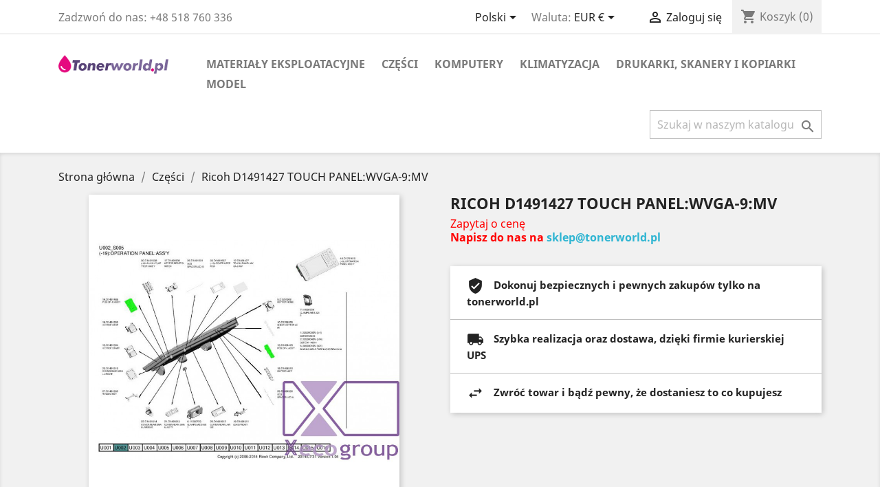

--- FILE ---
content_type: text/html; charset=utf-8
request_url: https://tonerworld.pl/pl/czesci/260-ricoh-d1491427-touch-panel-wvga-9-mv-D1491427.html
body_size: 11845
content:
<!doctype html>
<html lang="pl">

  <head>
    
      
  <meta charset="utf-8">


  <meta http-equiv="x-ua-compatible" content="ie=edge">



  <link rel="canonical" href="https://tonerworld.pl/pl/czesci/260-ricoh-d1491427-touch-panel-wvga-9-mv-D1491427.html">

  <title>Ricoh D1491427 TOUCH PANEL:WVGA-9:MV</title>
  <meta name="description" content="">
  <meta name="keywords" content="">
      
                  <link rel="alternate" href="https://tonerworld.pl/en/parts/260-ricoh-d1491427-touch-panel-wvga-9-mv-D1491427.html" hreflang="en-us">
                  <link rel="alternate" href="https://tonerworld.pl/pl/czesci/260-ricoh-d1491427-touch-panel-wvga-9-mv-D1491427.html" hreflang="pl">
        

<script src="https://tonerworld.pl/themes/classic/assets/js/jquery-3.5.1.slim.min.js"></script>
<script src="https://tonerworld.pl/themes/classic/assets/js/tinysoap-browser-min.js"></script>

  <meta name="viewport" content="width=device-width, initial-scale=1">



  <link rel="icon" type="image/vnd.microsoft.icon" href="/img/favicon.ico?1547020412">
  <link rel="shortcut icon" type="image/x-icon" href="/img/favicon.ico?1547020412">



    <link rel="stylesheet" href="https://tonerworld.pl/themes/classic/assets/css/theme.css" type="text/css" media="all">
  <link rel="stylesheet" href="https://tonerworld.pl/modules/notarobot/views/css/front.css" type="text/css" media="all">
  <link rel="stylesheet" href="https://tonerworld.pl/modules/dotpay/views/css/front.css" type="text/css" media="all">
  <link rel="stylesheet" href="https://tonerworld.pl/js/jquery/ui/themes/base/minified/jquery-ui.min.css" type="text/css" media="all">
  <link rel="stylesheet" href="https://tonerworld.pl/js/jquery/ui/themes/base/minified/jquery.ui.theme.min.css" type="text/css" media="all">
  <link rel="stylesheet" href="https://tonerworld.pl/modules/ps_imageslider/css/homeslider.css" type="text/css" media="all">
  <link rel="stylesheet" href="https://tonerworld.pl/themes/classic/assets/css/custom.css" type="text/css" media="all">




  

  <script type="text/javascript">
        var prestashop = {"cart":{"products":[],"totals":{"total":{"type":"total","label":"Razem","amount":0,"value":"0,00\u00a0\u20ac"},"total_including_tax":{"type":"total","label":"Suma (brutto)","amount":0,"value":"0,00\u00a0\u20ac"},"total_excluding_tax":{"type":"total","label":"Suma (netto)","amount":0,"value":"0,00\u00a0\u20ac"}},"subtotals":{"products":{"type":"products","label":"Produkty","amount":0,"value":"0,00\u00a0\u20ac"},"discounts":null,"shipping":{"type":"shipping","label":"Wysy\u0142ka","amount":0,"value":"Za darmo!"},"tax":{"type":"tax","label":"Podatki","amount":0,"value":"0,00\u00a0\u20ac"}},"products_count":0,"summary_string":"0 sztuk","vouchers":{"allowed":0,"added":[]},"discounts":[],"minimalPurchase":0,"minimalPurchaseRequired":""},"currency":{"name":"euro","iso_code":"EUR","iso_code_num":"978","sign":"\u20ac"},"customer":{"lastname":null,"firstname":null,"email":null,"birthday":null,"newsletter":null,"newsletter_date_add":null,"optin":null,"website":null,"company":null,"siret":null,"ape":null,"is_logged":false,"gender":{"type":null,"name":null},"addresses":[]},"language":{"name":"Polski (Polish)","iso_code":"pl","locale":"pl-PL","language_code":"pl","is_rtl":"0","date_format_lite":"Y-m-d","date_format_full":"Y-m-d H:i:s","id":2},"page":{"title":"","canonical":null,"meta":{"title":"Ricoh D1491427 TOUCH PANEL:WVGA-9:MV","description":"","keywords":"","robots":"index"},"page_name":"product","body_classes":{"lang-pl":true,"lang-rtl":false,"country-US":true,"currency-EUR":true,"layout-full-width":true,"page-product":true,"tax-display-disabled":true,"product-id-260":true,"product-Ricoh D1491427 TOUCH PANEL:WVGA-9:MV":true,"product-id-category-12":true,"product-id-manufacturer-0":true,"product-id-supplier-0":true,"product-available-for-order":true},"admin_notifications":[]},"shop":{"name":"tonerworld.pl","logo":"\/img\/tonerworldpl-logo-1547020412.jpg","stores_icon":"\/img\/logo_stores.png","favicon":"\/img\/favicon.ico"},"urls":{"base_url":"https:\/\/tonerworld.pl\/","current_url":"https:\/\/tonerworld.pl\/pl\/czesci\/260-ricoh-d1491427-touch-panel-wvga-9-mv-D1491427.html","shop_domain_url":"https:\/\/tonerworld.pl","img_ps_url":"https:\/\/tonerworld.pl\/img\/","img_cat_url":"https:\/\/tonerworld.pl\/img\/c\/","img_lang_url":"https:\/\/tonerworld.pl\/img\/l\/","img_prod_url":"https:\/\/tonerworld.pl\/img\/p\/","img_manu_url":"https:\/\/tonerworld.pl\/img\/m\/","img_sup_url":"https:\/\/tonerworld.pl\/img\/su\/","img_ship_url":"https:\/\/tonerworld.pl\/img\/s\/","img_store_url":"https:\/\/tonerworld.pl\/img\/st\/","img_col_url":"https:\/\/tonerworld.pl\/img\/co\/","img_url":"https:\/\/tonerworld.pl\/themes\/classic\/assets\/img\/","css_url":"https:\/\/tonerworld.pl\/themes\/classic\/assets\/css\/","js_url":"https:\/\/tonerworld.pl\/themes\/classic\/assets\/js\/","pic_url":"https:\/\/tonerworld.pl\/upload\/","pages":{"address":"https:\/\/tonerworld.pl\/pl\/adres","addresses":"https:\/\/tonerworld.pl\/pl\/adresy","authentication":"https:\/\/tonerworld.pl\/pl\/logowanie","cart":"https:\/\/tonerworld.pl\/pl\/koszyk","category":"https:\/\/tonerworld.pl\/pl\/index.php?controller=category","cms":"https:\/\/tonerworld.pl\/pl\/index.php?controller=cms","contact":"https:\/\/tonerworld.pl\/pl\/kontakt","discount":"https:\/\/tonerworld.pl\/pl\/rabaty","guest_tracking":"https:\/\/tonerworld.pl\/pl\/sledzenie-zamowien-gosci","history":"https:\/\/tonerworld.pl\/pl\/historia-zamowien","identity":"https:\/\/tonerworld.pl\/pl\/dane-osobiste","index":"https:\/\/tonerworld.pl\/pl\/","my_account":"https:\/\/tonerworld.pl\/pl\/moje-konto","order_confirmation":"https:\/\/tonerworld.pl\/pl\/potwierdzenie-zamowienia","order_detail":"https:\/\/tonerworld.pl\/pl\/index.php?controller=order-detail","order_follow":"https:\/\/tonerworld.pl\/pl\/sledzenie-zamowienia","order":"https:\/\/tonerworld.pl\/pl\/zam\u00f3wienie","order_return":"https:\/\/tonerworld.pl\/pl\/index.php?controller=order-return","order_slip":"https:\/\/tonerworld.pl\/pl\/potwierdzenie-zwrotu","pagenotfound":"https:\/\/tonerworld.pl\/pl\/nie-znaleziono-strony","password":"https:\/\/tonerworld.pl\/pl\/odzyskiwanie-hasla","pdf_invoice":"https:\/\/tonerworld.pl\/pl\/index.php?controller=pdf-invoice","pdf_order_return":"https:\/\/tonerworld.pl\/pl\/index.php?controller=pdf-order-return","pdf_order_slip":"https:\/\/tonerworld.pl\/pl\/index.php?controller=pdf-order-slip","prices_drop":"https:\/\/tonerworld.pl\/pl\/promocje","product":"https:\/\/tonerworld.pl\/pl\/index.php?controller=product","search":"https:\/\/tonerworld.pl\/pl\/szukaj","sitemap":"https:\/\/tonerworld.pl\/pl\/Mapa strony","stores":"https:\/\/tonerworld.pl\/pl\/nasze-sklepy","supplier":"https:\/\/tonerworld.pl\/pl\/dostawcy","register":"https:\/\/tonerworld.pl\/pl\/logowanie?create_account=1","order_login":"https:\/\/tonerworld.pl\/pl\/zam\u00f3wienie?login=1"},"alternative_langs":{"en-us":"https:\/\/tonerworld.pl\/en\/parts\/260-ricoh-d1491427-touch-panel-wvga-9-mv-D1491427.html","pl":"https:\/\/tonerworld.pl\/pl\/czesci\/260-ricoh-d1491427-touch-panel-wvga-9-mv-D1491427.html"},"theme_assets":"\/themes\/classic\/assets\/","actions":{"logout":"https:\/\/tonerworld.pl\/pl\/?mylogout="},"no_picture_image":{"bySize":{"small_default":{"url":"https:\/\/tonerworld.pl\/img\/p\/pl-default-small_default.jpg","width":98,"height":98},"cart_default":{"url":"https:\/\/tonerworld.pl\/img\/p\/pl-default-cart_default.jpg","width":125,"height":125},"home_default":{"url":"https:\/\/tonerworld.pl\/img\/p\/pl-default-home_default.jpg","width":250,"height":250},"medium_default":{"url":"https:\/\/tonerworld.pl\/img\/p\/pl-default-medium_default.jpg","width":452,"height":452},"large_default":{"url":"https:\/\/tonerworld.pl\/img\/p\/pl-default-large_default.jpg","width":600,"height":600}},"small":{"url":"https:\/\/tonerworld.pl\/img\/p\/pl-default-small_default.jpg","width":98,"height":98},"medium":{"url":"https:\/\/tonerworld.pl\/img\/p\/pl-default-home_default.jpg","width":250,"height":250},"large":{"url":"https:\/\/tonerworld.pl\/img\/p\/pl-default-large_default.jpg","width":600,"height":600},"legend":""}},"configuration":{"display_taxes_label":false,"is_catalog":false,"show_prices":true,"opt_in":{"partner":true},"quantity_discount":{"type":"discount","label":"Rabat"},"voucher_enabled":0,"return_enabled":0},"field_required":[],"breadcrumb":{"links":[{"title":"Strona g\u0142\u00f3wna","url":"https:\/\/tonerworld.pl\/pl\/"},{"title":"Cz\u0119\u015bci","url":"https:\/\/tonerworld.pl\/pl\/12-czesci"},{"title":"Ricoh D1491427 TOUCH PANEL:WVGA-9:MV","url":"https:\/\/tonerworld.pl\/pl\/czesci\/260-ricoh-d1491427-touch-panel-wvga-9-mv-D1491427.html"}],"count":3},"link":{"protocol_link":"https:\/\/","protocol_content":"https:\/\/"},"time":1767318981,"static_token":"520ecfaa6121cfa28a2c8015ca8e66e1","token":"3b9b9cba4e2b02713ac12f6d63eed04f"};
      </script>



  
			<script type="text/javascript">
				(window.gaDevIds=window.gaDevIds||[]).push('d6YPbH');
				(function(i,s,o,g,r,a,m){i['GoogleAnalyticsObject']=r;i[r]=i[r]||function(){
				(i[r].q=i[r].q||[]).push(arguments)},i[r].l=1*new Date();a=s.createElement(o),
				m=s.getElementsByTagName(o)[0];a.async=1;a.src=g;m.parentNode.insertBefore(a,m)
				})(window,document,'script','//www.google-analytics.com/analytics.js','ga');
				ga('create', 'UA-132054436-1', 'auto');
				ga('require', 'ec');</script><style type="text/css">
        </style>

<script src='https://www.google.com/recaptcha/api.js?onload=nar_onLoad&render=explicit' async defer></script>
<script type="text/javascript">
    var nar_selector = "#contact [name=submitMessage]";
    var $nar_elem = null;

    function nar_findReElement() {
        if (nar_selector && !$nar_elem) {
            var $nar_elem = $(nar_selector);

            if (!$nar_elem.length) {
                return null;
            }
        }

        return $nar_elem;
    }
</script>

<script type="text/javascript">
    var nar_recaptcha = '<div id="nar-gre" class="g-recaptcha" data-sitekey="6LdzyUkUAAAAAPq8SMkGPWWLgo7GGq9S0APp6bU-" data-theme="light" data-size="normal"></div>';

    
        var nar_onLoad = function () {
            var $nar_elem = nar_findReElement();

            if ($nar_elem !== null) {
                $(nar_recaptcha).insertBefore($nar_elem);
                grecaptcha.render('nar-gre');
            }
        };
    
</script>



    
  <meta property="og:type" content="product">
  <meta property="og:url" content="https://tonerworld.pl/pl/czesci/260-ricoh-d1491427-touch-panel-wvga-9-mv-D1491427.html">
  <meta property="og:title" content="Ricoh D1491427 TOUCH PANEL:WVGA-9:MV">
  <meta property="og:site_name" content="tonerworld.pl">
  <meta property="og:description" content="">
  <meta property="og:image" content="https://tonerworld.pl/260-large_default/ricoh-d1491427-touch-panel-wvga-9-mv.jpg">
  <meta property="product:pretax_price:amount" content="0">
  <meta property="product:pretax_price:currency" content="EUR">
  <meta property="product:price:amount" content="0">
  <meta property="product:price:currency" content="EUR">
  
  </head>

  <body id="product" class="lang-pl country-us currency-eur layout-full-width page-product tax-display-disabled product-id-260 product-ricoh-d1491427-touch-panel-wvga-9-mv product-id-category-12 product-id-manufacturer-0 product-id-supplier-0 product-available-for-order">

    
      
    

    <main>
      
              

      <header id="header">
        
          
  <div class="header-banner">
    
  </div>



  <nav class="header-nav">
    <div class="container">
      <div class="row">
        <div class="hidden-sm-down">
          <div class="col-md-5 col-xs-12">
            <div id="_desktop_contact_link">
  <div id="contact-link">
                Zadzwoń do nas: <span>+48 518 760 336</span>
      </div>
</div>

          </div>
          <div class="col-md-7 right-nav">
              <div id="_desktop_language_selector">
  <div class="language-selector-wrapper">
    <span id="language-selector-label" class="hidden-md-up">Język:</span>
    <div class="language-selector dropdown js-dropdown">
      <button data-toggle="dropdown" class="hidden-sm-down btn-unstyle" aria-haspopup="true" aria-expanded="false" aria-label="Lista rozwijana języków">
        <span class="expand-more">Polski</span>
        <i class="material-icons expand-more">&#xE5C5;</i>
      </button>
      <ul class="dropdown-menu hidden-sm-down" aria-labelledby="language-selector-label">
                  <li >
            <a href="https://tonerworld.pl/en/parts/260-ricoh-d1491427-touch-panel-wvga-9-mv-D1491427.html" class="dropdown-item">English</a>
          </li>
                  <li  class="current" >
            <a href="https://tonerworld.pl/pl/czesci/260-ricoh-d1491427-touch-panel-wvga-9-mv-D1491427.html" class="dropdown-item">Polski</a>
          </li>
              </ul>
      <select class="link hidden-md-up" aria-labelledby="language-selector-label">
                  <option value="https://tonerworld.pl/en/parts/260-ricoh-d1491427-touch-panel-wvga-9-mv-D1491427.html">English</option>
                  <option value="https://tonerworld.pl/pl/czesci/260-ricoh-d1491427-touch-panel-wvga-9-mv-D1491427.html" selected="selected">Polski</option>
              </select>
    </div>
  </div>
</div>
<div id="_desktop_currency_selector">
  <div class="currency-selector dropdown js-dropdown">
    <span id="currency-selector-label">Waluta:</span>
    <button data-target="#" data-toggle="dropdown" class="hidden-sm-down btn-unstyle" aria-haspopup="true" aria-expanded="false" aria-label="Lista rozwijana walut">
      <span class="expand-more _gray-darker">EUR €</span>
      <i class="material-icons expand-more">&#xE5C5;</i>
    </button>
    <ul class="dropdown-menu hidden-sm-down" aria-labelledby="currency-selector-label">
              <li  class="current" >
          <a title="euro" rel="nofollow" href="https://tonerworld.pl/pl/czesci/260-ricoh-d1491427-touch-panel-wvga-9-mv-D1491427.html?SubmitCurrency=1&amp;id_currency=2" class="dropdown-item">EUR €</a>
        </li>
              <li >
          <a title="złoty polski" rel="nofollow" href="https://tonerworld.pl/pl/czesci/260-ricoh-d1491427-touch-panel-wvga-9-mv-D1491427.html?SubmitCurrency=1&amp;id_currency=1" class="dropdown-item">PLN zł</a>
        </li>
          </ul>
    <select class="link hidden-md-up" aria-labelledby="currency-selector-label">
              <option value="https://tonerworld.pl/pl/czesci/260-ricoh-d1491427-touch-panel-wvga-9-mv-D1491427.html?SubmitCurrency=1&amp;id_currency=2" selected="selected">EUR €</option>
              <option value="https://tonerworld.pl/pl/czesci/260-ricoh-d1491427-touch-panel-wvga-9-mv-D1491427.html?SubmitCurrency=1&amp;id_currency=1">PLN zł</option>
          </select>
  </div>
</div>
<div id="_desktop_user_info">
  <div class="user-info">
          <a
        href="https://tonerworld.pl/pl/moje-konto"
        title="Zaloguj się do swojego konta klienta"
        rel="nofollow"
      >
        <i class="material-icons">&#xE7FF;</i>
        <span class="hidden-sm-down">Zaloguj się</span>
      </a>
      </div>
</div>
<div id="_desktop_cart">
  <div class="blockcart cart-preview inactive" data-refresh-url="//tonerworld.pl/pl/module/ps_shoppingcart/ajax">
    <div class="header">
              <i class="material-icons shopping-cart">shopping_cart</i>
        <span class="hidden-sm-down">Koszyk</span>
        <span class="cart-products-count">(0)</span>
          </div>
  </div>
</div>

          </div>
        </div>
        <div class="hidden-md-up text-sm-center mobile">
          <div class="float-xs-left" id="menu-icon">
            <i class="material-icons d-inline">&#xE5D2;</i>
          </div>
          <div class="float-xs-right" id="_mobile_cart"></div>
          <div class="float-xs-right" id="_mobile_user_info"></div>
          <div class="top-logo" id="_mobile_logo"></div>
          <div class="clearfix"></div>
        </div>
      </div>
    </div>
  </nav>



  <div class="header-top">
    <div class="container">
       <div class="row">
        <div class="col-md-2 hidden-sm-down" id="_desktop_logo">
                            <a href="https://tonerworld.pl/">
                  <img class="logo img-responsive" src="/img/tonerworldpl-logo-1547020412.jpg" alt="tonerworld.pl">
                </a>
                    </div>
        <div class="col-md-10 col-sm-12 position-static">
          

<div class="menu js-top-menu position-static hidden-sm-down" id="_desktop_top_menu">
    
    	      <ul class="top-menu" id="top-menu" data-depth="0">
                    <li class="category" id="category-11">
                          <a
                class="dropdown-item"
                href="https://tonerworld.pl/pl/11-materialy-eksploatacyjne" data-depth="0"
                              >
                                                                      <span class="float-xs-right hidden-md-up">
                    <span data-target="#top_sub_menu_44403" data-toggle="collapse" class="navbar-toggler collapse-icons">
                      <i class="material-icons add">&#xE313;</i>
                      <i class="material-icons remove">&#xE316;</i>
                    </span>
                  </span>
                                Materiały eksploatacyjne
              </a>
                            <div  class="popover sub-menu js-sub-menu collapse" id="top_sub_menu_44403">
                
    	      <ul class="top-menu"  data-depth="1">
                    <li class="category" id="category-44">
                          <a
                class="dropdown-item dropdown-submenu"
                href="https://tonerworld.pl/pl/44-oryginalne" data-depth="1"
                              >
                                                                      <span class="float-xs-right hidden-md-up">
                    <span data-target="#top_sub_menu_94311" data-toggle="collapse" class="navbar-toggler collapse-icons">
                      <i class="material-icons add">&#xE313;</i>
                      <i class="material-icons remove">&#xE316;</i>
                    </span>
                  </span>
                                Oryginalne
              </a>
                            <div  class="collapse" id="top_sub_menu_94311">
                
    	      <ul class="top-menu"  data-depth="2">
                    <li class="category" id="category-46">
                          <a
                class="dropdown-item"
                href="https://tonerworld.pl/pl/46-bebny-oem" data-depth="2"
                              >
                                Bębny OEM
              </a>
                          </li>
                    <li class="category" id="category-47">
                          <a
                class="dropdown-item"
                href="https://tonerworld.pl/pl/47-tonery-oem" data-depth="2"
                              >
                                Tonery OEM
              </a>
                          </li>
                    <li class="category" id="category-48">
                          <a
                class="dropdown-item"
                href="https://tonerworld.pl/pl/48-pojemniki-na-zuzyty-toner-oem" data-depth="2"
                              >
                                Pojemniki na zużyty toner OEM
              </a>
                          </li>
                    <li class="category" id="category-49">
                          <a
                class="dropdown-item"
                href="https://tonerworld.pl/pl/49-zespoly-grzewcze-oem" data-depth="2"
                              >
                                Zespoły Grzewcze OEM
              </a>
                          </li>
                    <li class="category" id="category-50">
                          <a
                class="dropdown-item"
                href="https://tonerworld.pl/pl/50-pasy-transmisyjne-oem" data-depth="2"
                              >
                                Pasy Transmisyjne OEM
              </a>
                          </li>
                    <li class="category" id="category-51">
                          <a
                class="dropdown-item"
                href="https://tonerworld.pl/pl/51-zespol-czyszczacy-pasy-transferowe-oem" data-depth="2"
                              >
                                Zespół czyszczący pasy transferowe OEM
              </a>
                          </li>
                    <li class="category" id="category-52">
                          <a
                class="dropdown-item"
                href="https://tonerworld.pl/pl/52-chipy-oem" data-depth="2"
                              >
                                Chipy OEM
              </a>
                          </li>
                    <li class="category" id="category-53">
                          <a
                class="dropdown-item"
                href="https://tonerworld.pl/pl/53-developer-powder-ink-oem" data-depth="2"
                              >
                                Developer / Powder / Ink OEM
              </a>
                          </li>
                    <li class="category" id="category-54">
                          <a
                class="dropdown-item"
                href="https://tonerworld.pl/pl/54-zszywki-oem" data-depth="2"
                              >
                                Zszywki OEM
              </a>
                          </li>
              </ul>
	      
              </div>
                          </li>
                    <li class="category" id="category-45">
                          <a
                class="dropdown-item dropdown-submenu"
                href="https://tonerworld.pl/pl/45-regenerowane" data-depth="1"
                              >
                                                                      <span class="float-xs-right hidden-md-up">
                    <span data-target="#top_sub_menu_31251" data-toggle="collapse" class="navbar-toggler collapse-icons">
                      <i class="material-icons add">&#xE313;</i>
                      <i class="material-icons remove">&#xE316;</i>
                    </span>
                  </span>
                                Regenerowane
              </a>
                            <div  class="collapse" id="top_sub_menu_31251">
                
    	      <ul class="top-menu"  data-depth="2">
                    <li class="category" id="category-22">
                          <a
                class="dropdown-item"
                href="https://tonerworld.pl/pl/22-bebny" data-depth="2"
                              >
                                Bębny
              </a>
                          </li>
                    <li class="category" id="category-23">
                          <a
                class="dropdown-item"
                href="https://tonerworld.pl/pl/23-tonery" data-depth="2"
                              >
                                Tonery
              </a>
                          </li>
                    <li class="category" id="category-24">
                          <a
                class="dropdown-item"
                href="https://tonerworld.pl/pl/24-pojemniki-na-zuzyty-toner" data-depth="2"
                              >
                                Pojemniki na zużyty toner
              </a>
                          </li>
                    <li class="category" id="category-25">
                          <a
                class="dropdown-item"
                href="https://tonerworld.pl/pl/25-zespoly-grzewcze" data-depth="2"
                              >
                                Zespoły Grzewcze
              </a>
                          </li>
                    <li class="category" id="category-26">
                          <a
                class="dropdown-item"
                href="https://tonerworld.pl/pl/26-pasy-transmisyjne" data-depth="2"
                              >
                                Pasy Transmisyjne
              </a>
                          </li>
                    <li class="category" id="category-27">
                          <a
                class="dropdown-item"
                href="https://tonerworld.pl/pl/27-zespol-czyszczacy-pasy-transferowe" data-depth="2"
                              >
                                Zespół czyszczący pasy transferowe
              </a>
                          </li>
                    <li class="category" id="category-38">
                          <a
                class="dropdown-item"
                href="https://tonerworld.pl/pl/38-developer-powder-ink" data-depth="2"
                              >
                                Developer / Powder / Ink
              </a>
                          </li>
                    <li class="category" id="category-42">
                          <a
                class="dropdown-item"
                href="https://tonerworld.pl/pl/42-zszywki" data-depth="2"
                              >
                                Zszywki
              </a>
                          </li>
              </ul>
	      
              </div>
                          </li>
                    <li class="category" id="category-57">
                          <a
                class="dropdown-item dropdown-submenu"
                href="https://tonerworld.pl/pl/57-kompatybilne" data-depth="1"
                              >
                                                                      <span class="float-xs-right hidden-md-up">
                    <span data-target="#top_sub_menu_2456" data-toggle="collapse" class="navbar-toggler collapse-icons">
                      <i class="material-icons add">&#xE313;</i>
                      <i class="material-icons remove">&#xE316;</i>
                    </span>
                  </span>
                                Kompatybilne
              </a>
                            <div  class="collapse" id="top_sub_menu_2456">
                
    	      <ul class="top-menu"  data-depth="2">
                    <li class="category" id="category-58">
                          <a
                class="dropdown-item"
                href="https://tonerworld.pl/pl/58-chipy" data-depth="2"
                              >
                                Chipy
              </a>
                          </li>
              </ul>
	      
              </div>
                          </li>
              </ul>
	      
              </div>
                          </li>
                    <li class="category" id="category-12">
                          <a
                class="dropdown-item"
                href="https://tonerworld.pl/pl/12-czesci" data-depth="0"
                              >
                                                                      <span class="float-xs-right hidden-md-up">
                    <span data-target="#top_sub_menu_30972" data-toggle="collapse" class="navbar-toggler collapse-icons">
                      <i class="material-icons add">&#xE313;</i>
                      <i class="material-icons remove">&#xE316;</i>
                    </span>
                  </span>
                                Części
              </a>
                            <div  class="popover sub-menu js-sub-menu collapse" id="top_sub_menu_30972">
                
    	      <ul class="top-menu"  data-depth="1">
                    <li class="category" id="category-31">
                          <a
                class="dropdown-item dropdown-submenu"
                href="https://tonerworld.pl/pl/31-pamiec-hdd-ram-flash" data-depth="1"
                              >
                                Pamięć / HDD / RAM / Flash
              </a>
                          </li>
                    <li class="category" id="category-35">
                          <a
                class="dropdown-item dropdown-submenu"
                href="https://tonerworld.pl/pl/35-developer-units" data-depth="1"
                              >
                                Developer Units
              </a>
                          </li>
                    <li class="category" id="category-39">
                          <a
                class="dropdown-item dropdown-submenu"
                href="https://tonerworld.pl/pl/39-nosniki-oprogramowania" data-depth="1"
                              >
                                Nośniki oprogramowania
              </a>
                          </li>
                    <li class="category" id="category-37">
                          <a
                class="dropdown-item dropdown-submenu"
                href="https://tonerworld.pl/pl/37-rolki-transferowe" data-depth="1"
                              >
                                Rolki transferowe
              </a>
                          </li>
                    <li class="category" id="category-56">
                          <a
                class="dropdown-item dropdown-submenu"
                href="https://tonerworld.pl/pl/56-oryginalne" data-depth="1"
                              >
                                Oryginalne
              </a>
                          </li>
                    <li class="category" id="category-67">
                          <a
                class="dropdown-item dropdown-submenu"
                href="https://tonerworld.pl/pl/67-pcb-obwody-drukowane-ukladow-scalonych" data-depth="1"
                              >
                                PCB - Obwody drukowane układów scalonych
              </a>
                          </li>
                    <li class="category" id="category-68">
                          <a
                class="dropdown-item dropdown-submenu"
                href="https://tonerworld.pl/pl/68-wyswietlacze" data-depth="1"
                              >
                                Wyświetlacze
              </a>
                          </li>
              </ul>
	      
              </div>
                          </li>
                    <li class="category" id="category-40">
                          <a
                class="dropdown-item"
                href="https://tonerworld.pl/pl/40-komputery" data-depth="0"
                              >
                                                                      <span class="float-xs-right hidden-md-up">
                    <span data-target="#top_sub_menu_73919" data-toggle="collapse" class="navbar-toggler collapse-icons">
                      <i class="material-icons add">&#xE313;</i>
                      <i class="material-icons remove">&#xE316;</i>
                    </span>
                  </span>
                                Komputery
              </a>
                            <div  class="popover sub-menu js-sub-menu collapse" id="top_sub_menu_73919">
                
    	      <ul class="top-menu"  data-depth="1">
                    <li class="category" id="category-41">
                          <a
                class="dropdown-item dropdown-submenu"
                href="https://tonerworld.pl/pl/41-laptopy" data-depth="1"
                              >
                                Laptopy
              </a>
                          </li>
                    <li class="category" id="category-43">
                          <a
                class="dropdown-item dropdown-submenu"
                href="https://tonerworld.pl/pl/43-print-color-controller-server" data-depth="1"
                              >
                                Print Color Controller / Server
              </a>
                          </li>
              </ul>
	      
              </div>
                          </li>
                    <li class="category" id="category-244">
                          <a
                class="dropdown-item"
                href="https://tonerworld.pl/pl/244-klimatyzacja" data-depth="0"
                              >
                                                                      <span class="float-xs-right hidden-md-up">
                    <span data-target="#top_sub_menu_72744" data-toggle="collapse" class="navbar-toggler collapse-icons">
                      <i class="material-icons add">&#xE313;</i>
                      <i class="material-icons remove">&#xE316;</i>
                    </span>
                  </span>
                                Klimatyzacja
              </a>
                            <div  class="popover sub-menu js-sub-menu collapse" id="top_sub_menu_72744">
                
    	      <ul class="top-menu"  data-depth="1">
                    <li class="category" id="category-245">
                          <a
                class="dropdown-item dropdown-submenu"
                href="https://tonerworld.pl/pl/245-hisense" data-depth="1"
                              >
                                Hisense
              </a>
                          </li>
                    <li class="category" id="category-247">
                          <a
                class="dropdown-item dropdown-submenu"
                href="https://tonerworld.pl/pl/247-gree" data-depth="1"
                              >
                                GREE
              </a>
                          </li>
                    <li class="category" id="category-248">
                          <a
                class="dropdown-item dropdown-submenu"
                href="https://tonerworld.pl/pl/248-lg" data-depth="1"
                              >
                                LG
              </a>
                          </li>
              </ul>
	      
              </div>
                          </li>
                    <li class="category" id="category-59">
                          <a
                class="dropdown-item"
                href="https://tonerworld.pl/pl/59-drukarki-skanery-i-kopiarki" data-depth="0"
                              >
                                                                      <span class="float-xs-right hidden-md-up">
                    <span data-target="#top_sub_menu_44887" data-toggle="collapse" class="navbar-toggler collapse-icons">
                      <i class="material-icons add">&#xE313;</i>
                      <i class="material-icons remove">&#xE316;</i>
                    </span>
                  </span>
                                Drukarki, Skanery i Kopiarki
              </a>
                            <div  class="popover sub-menu js-sub-menu collapse" id="top_sub_menu_44887">
                
    	      <ul class="top-menu"  data-depth="1">
                    <li class="category" id="category-60">
                          <a
                class="dropdown-item dropdown-submenu"
                href="https://tonerworld.pl/pl/60-uzywane" data-depth="1"
                              >
                                Używane
              </a>
                          </li>
              </ul>
	      
              </div>
                          </li>
                    <li class="category" id="category-70">
                          <a
                class="dropdown-item"
                href="https://tonerworld.pl/pl/70-model" data-depth="0"
                              >
                                                                      <span class="float-xs-right hidden-md-up">
                    <span data-target="#top_sub_menu_67460" data-toggle="collapse" class="navbar-toggler collapse-icons">
                      <i class="material-icons add">&#xE313;</i>
                      <i class="material-icons remove">&#xE316;</i>
                    </span>
                  </span>
                                Model
              </a>
                            <div  class="popover sub-menu js-sub-menu collapse" id="top_sub_menu_67460">
                
    	      <ul class="top-menu"  data-depth="1">
                    <li class="category" id="category-71">
                          <a
                class="dropdown-item dropdown-submenu"
                href="https://tonerworld.pl/pl/71-ricoh" data-depth="1"
                              >
                                                                      <span class="float-xs-right hidden-md-up">
                    <span data-target="#top_sub_menu_30875" data-toggle="collapse" class="navbar-toggler collapse-icons">
                      <i class="material-icons add">&#xE313;</i>
                      <i class="material-icons remove">&#xE316;</i>
                    </span>
                  </span>
                                Ricoh
              </a>
                            <div  class="collapse" id="top_sub_menu_30875">
                
    	      <ul class="top-menu"  data-depth="2">
                    <li class="category" id="category-73">
                          <a
                class="dropdown-item"
                href="https://tonerworld.pl/pl/73-mp" data-depth="2"
                              >
                                MP
              </a>
                          </li>
                    <li class="category" id="category-74">
                          <a
                class="dropdown-item"
                href="https://tonerworld.pl/pl/74-sp" data-depth="2"
                              >
                                SP
              </a>
                          </li>
                    <li class="category" id="category-75">
                          <a
                class="dropdown-item"
                href="https://tonerworld.pl/pl/75-im" data-depth="2"
                              >
                                IM
              </a>
                          </li>
                    <li class="category" id="category-76">
                          <a
                class="dropdown-item"
                href="https://tonerworld.pl/pl/76-mp-c" data-depth="2"
                              >
                                                                      <span class="float-xs-right hidden-md-up">
                    <span data-target="#top_sub_menu_59018" data-toggle="collapse" class="navbar-toggler collapse-icons">
                      <i class="material-icons add">&#xE313;</i>
                      <i class="material-icons remove">&#xE316;</i>
                    </span>
                  </span>
                                MP C
              </a>
                            <div  class="collapse" id="top_sub_menu_59018">
                
    	    
              </div>
                          </li>
                    <li class="category" id="category-77">
                          <a
                class="dropdown-item"
                href="https://tonerworld.pl/pl/77-sp-c" data-depth="2"
                              >
                                SP C
              </a>
                          </li>
              </ul>
	      
              </div>
                          </li>
                    <li class="category" id="category-83">
                          <a
                class="dropdown-item dropdown-submenu"
                href="https://tonerworld.pl/pl/83-lexmark" data-depth="1"
                              >
                                                                      <span class="float-xs-right hidden-md-up">
                    <span data-target="#top_sub_menu_91820" data-toggle="collapse" class="navbar-toggler collapse-icons">
                      <i class="material-icons add">&#xE313;</i>
                      <i class="material-icons remove">&#xE316;</i>
                    </span>
                  </span>
                                Lexmark
              </a>
                            <div  class="collapse" id="top_sub_menu_91820">
                
    	      <ul class="top-menu"  data-depth="2">
                    <li class="category" id="category-90">
                          <a
                class="dropdown-item"
                href="https://tonerworld.pl/pl/90-xc" data-depth="2"
                              >
                                                                      <span class="float-xs-right hidden-md-up">
                    <span data-target="#top_sub_menu_7006" data-toggle="collapse" class="navbar-toggler collapse-icons">
                      <i class="material-icons add">&#xE313;</i>
                      <i class="material-icons remove">&#xE316;</i>
                    </span>
                  </span>
                                XC
              </a>
                            <div  class="collapse" id="top_sub_menu_7006">
                
    	    
              </div>
                          </li>
                    <li class="category" id="category-130">
                          <a
                class="dropdown-item"
                href="https://tonerworld.pl/pl/130-x" data-depth="2"
                              >
                                                                      <span class="float-xs-right hidden-md-up">
                    <span data-target="#top_sub_menu_82932" data-toggle="collapse" class="navbar-toggler collapse-icons">
                      <i class="material-icons add">&#xE313;</i>
                      <i class="material-icons remove">&#xE316;</i>
                    </span>
                  </span>
                                X
              </a>
                            <div  class="collapse" id="top_sub_menu_82932">
                
    	    
              </div>
                          </li>
                    <li class="category" id="category-131">
                          <a
                class="dropdown-item"
                href="https://tonerworld.pl/pl/131-c" data-depth="2"
                              >
                                                                      <span class="float-xs-right hidden-md-up">
                    <span data-target="#top_sub_menu_92150" data-toggle="collapse" class="navbar-toggler collapse-icons">
                      <i class="material-icons add">&#xE313;</i>
                      <i class="material-icons remove">&#xE316;</i>
                    </span>
                  </span>
                                C
              </a>
                            <div  class="collapse" id="top_sub_menu_92150">
                
    	    
              </div>
                          </li>
                    <li class="category" id="category-136">
                          <a
                class="dropdown-item"
                href="https://tonerworld.pl/pl/136-xs" data-depth="2"
                              >
                                                                      <span class="float-xs-right hidden-md-up">
                    <span data-target="#top_sub_menu_88186" data-toggle="collapse" class="navbar-toggler collapse-icons">
                      <i class="material-icons add">&#xE313;</i>
                      <i class="material-icons remove">&#xE316;</i>
                    </span>
                  </span>
                                XS
              </a>
                            <div  class="collapse" id="top_sub_menu_88186">
                
    	    
              </div>
                          </li>
              </ul>
	      
              </div>
                          </li>
                    <li class="category" id="category-84">
                          <a
                class="dropdown-item dropdown-submenu"
                href="https://tonerworld.pl/pl/84-xerox" data-depth="1"
                              >
                                                                      <span class="float-xs-right hidden-md-up">
                    <span data-target="#top_sub_menu_2356" data-toggle="collapse" class="navbar-toggler collapse-icons">
                      <i class="material-icons add">&#xE313;</i>
                      <i class="material-icons remove">&#xE316;</i>
                    </span>
                  </span>
                                Xerox
              </a>
                            <div  class="collapse" id="top_sub_menu_2356">
                
    	      <ul class="top-menu"  data-depth="2">
                    <li class="category" id="category-85">
                          <a
                class="dropdown-item"
                href="https://tonerworld.pl/pl/85-workcentre" data-depth="2"
                              >
                                                                      <span class="float-xs-right hidden-md-up">
                    <span data-target="#top_sub_menu_85295" data-toggle="collapse" class="navbar-toggler collapse-icons">
                      <i class="material-icons add">&#xE313;</i>
                      <i class="material-icons remove">&#xE316;</i>
                    </span>
                  </span>
                                WorkCentre
              </a>
                            <div  class="collapse" id="top_sub_menu_85295">
                
    	    
              </div>
                          </li>
                    <li class="category" id="category-86">
                          <a
                class="dropdown-item"
                href="https://tonerworld.pl/pl/86-phaser" data-depth="2"
                              >
                                                                      <span class="float-xs-right hidden-md-up">
                    <span data-target="#top_sub_menu_84271" data-toggle="collapse" class="navbar-toggler collapse-icons">
                      <i class="material-icons add">&#xE313;</i>
                      <i class="material-icons remove">&#xE316;</i>
                    </span>
                  </span>
                                Phaser
              </a>
                            <div  class="collapse" id="top_sub_menu_84271">
                
    	    
              </div>
                          </li>
                    <li class="category" id="category-87">
                          <a
                class="dropdown-item"
                href="https://tonerworld.pl/pl/87-versalink" data-depth="2"
                              >
                                                                      <span class="float-xs-right hidden-md-up">
                    <span data-target="#top_sub_menu_60512" data-toggle="collapse" class="navbar-toggler collapse-icons">
                      <i class="material-icons add">&#xE313;</i>
                      <i class="material-icons remove">&#xE316;</i>
                    </span>
                  </span>
                                VersaLink
              </a>
                            <div  class="collapse" id="top_sub_menu_60512">
                
    	    
              </div>
                          </li>
                    <li class="category" id="category-88">
                          <a
                class="dropdown-item"
                href="https://tonerworld.pl/pl/88-altalink" data-depth="2"
                              >
                                                                      <span class="float-xs-right hidden-md-up">
                    <span data-target="#top_sub_menu_5574" data-toggle="collapse" class="navbar-toggler collapse-icons">
                      <i class="material-icons add">&#xE313;</i>
                      <i class="material-icons remove">&#xE316;</i>
                    </span>
                  </span>
                                AltaLink
              </a>
                            <div  class="collapse" id="top_sub_menu_5574">
                
    	    
              </div>
                          </li>
                    <li class="category" id="category-140">
                          <a
                class="dropdown-item"
                href="https://tonerworld.pl/pl/140-docucolor" data-depth="2"
                              >
                                                                      <span class="float-xs-right hidden-md-up">
                    <span data-target="#top_sub_menu_98141" data-toggle="collapse" class="navbar-toggler collapse-icons">
                      <i class="material-icons add">&#xE313;</i>
                      <i class="material-icons remove">&#xE316;</i>
                    </span>
                  </span>
                                DocuColor
              </a>
                            <div  class="collapse" id="top_sub_menu_98141">
                
    	    
              </div>
                          </li>
                    <li class="category" id="category-185">
                          <a
                class="dropdown-item"
                href="https://tonerworld.pl/pl/185-color" data-depth="2"
                              >
                                                                      <span class="float-xs-right hidden-md-up">
                    <span data-target="#top_sub_menu_38259" data-toggle="collapse" class="navbar-toggler collapse-icons">
                      <i class="material-icons add">&#xE313;</i>
                      <i class="material-icons remove">&#xE316;</i>
                    </span>
                  </span>
                                Color
              </a>
                            <div  class="collapse" id="top_sub_menu_38259">
                
    	    
              </div>
                          </li>
                    <li class="category" id="category-213">
                          <a
                class="dropdown-item"
                href="https://tonerworld.pl/pl/213-docuprint" data-depth="2"
                              >
                                DocuPrint
              </a>
                          </li>
                    <li class="category" id="category-214">
                          <a
                class="dropdown-item"
                href="https://tonerworld.pl/pl/214-versant" data-depth="2"
                              >
                                Versant
              </a>
                          </li>
                    <li class="category" id="category-229">
                          <a
                class="dropdown-item"
                href="https://tonerworld.pl/pl/229-workcentre-pro" data-depth="2"
                              >
                                                                      <span class="float-xs-right hidden-md-up">
                    <span data-target="#top_sub_menu_36083" data-toggle="collapse" class="navbar-toggler collapse-icons">
                      <i class="material-icons add">&#xE313;</i>
                      <i class="material-icons remove">&#xE316;</i>
                    </span>
                  </span>
                                WorkCentre Pro
              </a>
                            <div  class="collapse" id="top_sub_menu_36083">
                
    	    
              </div>
                          </li>
              </ul>
	      
              </div>
                          </li>
                    <li class="category" id="category-89">
                          <a
                class="dropdown-item dropdown-submenu"
                href="https://tonerworld.pl/pl/89-konicaminolta" data-depth="1"
                              >
                                                                      <span class="float-xs-right hidden-md-up">
                    <span data-target="#top_sub_menu_80592" data-toggle="collapse" class="navbar-toggler collapse-icons">
                      <i class="material-icons add">&#xE313;</i>
                      <i class="material-icons remove">&#xE316;</i>
                    </span>
                  </span>
                                KonicaMinolta
              </a>
                            <div  class="collapse" id="top_sub_menu_80592">
                
    	      <ul class="top-menu"  data-depth="2">
                    <li class="category" id="category-128">
                          <a
                class="dropdown-item"
                href="https://tonerworld.pl/pl/128-bizhub" data-depth="2"
                              >
                                Bizhub
              </a>
                          </li>
              </ul>
	      
              </div>
                          </li>
                    <li class="category" id="category-129">
                          <a
                class="dropdown-item dropdown-submenu"
                href="https://tonerworld.pl/pl/129-canon" data-depth="1"
                              >
                                                                      <span class="float-xs-right hidden-md-up">
                    <span data-target="#top_sub_menu_2485" data-toggle="collapse" class="navbar-toggler collapse-icons">
                      <i class="material-icons add">&#xE313;</i>
                      <i class="material-icons remove">&#xE316;</i>
                    </span>
                  </span>
                                Canon
              </a>
                            <div  class="collapse" id="top_sub_menu_2485">
                
    	      <ul class="top-menu"  data-depth="2">
                    <li class="category" id="category-215">
                          <a
                class="dropdown-item"
                href="https://tonerworld.pl/pl/215-imagerunner" data-depth="2"
                              >
                                                                      <span class="float-xs-right hidden-md-up">
                    <span data-target="#top_sub_menu_60908" data-toggle="collapse" class="navbar-toggler collapse-icons">
                      <i class="material-icons add">&#xE313;</i>
                      <i class="material-icons remove">&#xE316;</i>
                    </span>
                  </span>
                                imageRUNNER
              </a>
                            <div  class="collapse" id="top_sub_menu_60908">
                
    	    
              </div>
                          </li>
                    <li class="category" id="category-216">
                          <a
                class="dropdown-item"
                href="https://tonerworld.pl/pl/216-imagerunner-advance" data-depth="2"
                              >
                                                                      <span class="float-xs-right hidden-md-up">
                    <span data-target="#top_sub_menu_71490" data-toggle="collapse" class="navbar-toggler collapse-icons">
                      <i class="material-icons add">&#xE313;</i>
                      <i class="material-icons remove">&#xE316;</i>
                    </span>
                  </span>
                                imageRUNNER ADVANCE
              </a>
                            <div  class="collapse" id="top_sub_menu_71490">
                
    	    
              </div>
                          </li>
              </ul>
	      
              </div>
                          </li>
                    <li class="category" id="category-139">
                          <a
                class="dropdown-item dropdown-submenu"
                href="https://tonerworld.pl/pl/139-dell" data-depth="1"
                              >
                                Dell
              </a>
                          </li>
                    <li class="category" id="category-219">
                          <a
                class="dropdown-item dropdown-submenu"
                href="https://tonerworld.pl/pl/219-brother" data-depth="1"
                              >
                                Brother
              </a>
                          </li>
                    <li class="category" id="category-220">
                          <a
                class="dropdown-item dropdown-submenu"
                href="https://tonerworld.pl/pl/220-hp" data-depth="1"
                              >
                                HP
              </a>
                          </li>
                    <li class="category" id="category-221">
                          <a
                class="dropdown-item dropdown-submenu"
                href="https://tonerworld.pl/pl/221-samsung" data-depth="1"
                              >
                                Samsung
              </a>
                          </li>
              </ul>
	      
              </div>
                          </li>
              </ul>
	      
    <div class="clearfix"></div>
</div>
<!-- Block search module TOP -->
<div id="search_widget" class="search-widget" data-search-controller-url="//tonerworld.pl/pl/szukaj">
	<form method="get" action="//tonerworld.pl/pl/szukaj">
		<input type="hidden" name="controller" value="search">
		<input type="text" name="s" value="" placeholder="Szukaj w naszym katalogu" aria-label="Szukaj">
		<button type="submit">
			<i class="material-icons search">&#xE8B6;</i>
      <span class="hidden-xl-down">Szukaj</span>
		</button>
	</form>
</div>
<!-- /Block search module TOP -->

          <div class="clearfix"></div>
        </div>
      </div>
      <div id="mobile_top_menu_wrapper" class="row hidden-md-up" style="display:none;">
        <div class="js-top-menu mobile" id="_mobile_top_menu"></div>
        <div class="js-top-menu-bottom">
          <div id="_mobile_currency_selector"></div>
          <div id="_mobile_language_selector"></div>
          <div id="_mobile_contact_link"></div>
        </div>
      </div>
    </div>
  </div>
  

        
      </header>

      
        
<aside id="notifications">
  <div class="container">
    
    
    
      </div>
</aside>
      

      <section id="wrapper">
        
        <div class="container">
          
            <nav data-depth="3" class="breadcrumb hidden-sm-down">
  <ol itemscope itemtype="http://schema.org/BreadcrumbList">
    
              
          <li itemprop="itemListElement" itemscope itemtype="http://schema.org/ListItem">
            <a itemprop="item" href="https://tonerworld.pl/pl/">
              <span itemprop="name">Strona główna</span>
            </a>
            <meta itemprop="position" content="1">
          </li>
        
              
          <li itemprop="itemListElement" itemscope itemtype="http://schema.org/ListItem">
            <a itemprop="item" href="https://tonerworld.pl/pl/12-czesci">
              <span itemprop="name">Części</span>
            </a>
            <meta itemprop="position" content="2">
          </li>
        
              
          <li itemprop="itemListElement" itemscope itemtype="http://schema.org/ListItem">
            <a itemprop="item" href="https://tonerworld.pl/pl/czesci/260-ricoh-d1491427-touch-panel-wvga-9-mv-D1491427.html">
              <span itemprop="name">Ricoh D1491427 TOUCH PANEL:WVGA-9:MV</span>
            </a>
            <meta itemprop="position" content="3">
          </li>
        
          
  </ol>
</nav>
          

          

          
  <div id="content-wrapper">
    
    

  <section id="main" itemscope itemtype="https://schema.org/Product">
    <meta itemprop="url" content="https://tonerworld.pl/pl/czesci/260-ricoh-d1491427-touch-panel-wvga-9-mv-D1491427.html">

    <div class="row">
      <div class="col-md-6">
        
          <section class="page-content" id="content">
            
              
                <ul class="product-flags">
                                  </ul>
              

              
                <div class="images-container">
  
    <div class="product-cover">
              <img class="js-qv-product-cover" src="https://tonerworld.pl/260-large_default/ricoh-d1491427-touch-panel-wvga-9-mv.jpg" alt="" title="" style="width:100%;" itemprop="image">
        <div class="layer hidden-sm-down" data-toggle="modal" data-target="#product-modal">
          <i class="material-icons zoom-in">&#xE8FF;</i>
        </div>
          </div>
  

  
    <div class="js-qv-mask mask">
      <ul class="product-images js-qv-product-images">
                  <li class="thumb-container">
            <img
              class="thumb js-thumb  selected "
              data-image-medium-src="https://tonerworld.pl/260-medium_default/ricoh-d1491427-touch-panel-wvga-9-mv.jpg"
              data-image-large-src="https://tonerworld.pl/260-large_default/ricoh-d1491427-touch-panel-wvga-9-mv.jpg"
              src="https://tonerworld.pl/260-home_default/ricoh-d1491427-touch-panel-wvga-9-mv.jpg"
              alt=""
              title=""
              width="100"
              itemprop="image"
            >
          </li>
              </ul>
    </div>
  
</div>

              
              <div class="scroll-box-arrows">
                <i class="material-icons left">&#xE314;</i>
                <i class="material-icons right">&#xE315;</i>
              </div>

            
          </section>
        
        </div>
        <div class="col-md-6">
          
            
              <h1 class="h1" itemprop="name">Ricoh D1491427 TOUCH PANEL:WVGA-9:MV</h1>
            
          
				<div class="product-actions">
										<span style="color: red;"> Zapytaj o cenę <br><b>Napisz do nas na <a href="mailto:sklep@tonerworld.pl">sklep@tonerworld.pl</a></b></span>
						</div>
            
                <div id="block-reassurance">
    <ul>
              <li>
          <div class="block-reassurance-item">
            <img src="https://tonerworld.pl/modules/blockreassurance/img/ic_verified_user_black_36dp_1x.png" alt="Dokonuj bezpiecznych i pewnych zakupów tylko na tonerworld.pl">
            <span class="h6">Dokonuj bezpiecznych i pewnych zakupów tylko na tonerworld.pl</span>
          </div>
        </li>
              <li>
          <div class="block-reassurance-item">
            <img src="https://tonerworld.pl/modules/blockreassurance/img/ic_local_shipping_black_36dp_1x.png" alt="Szybka realizacja oraz dostawa, dzięki firmie kurierskiej UPS">
            <span class="h6">Szybka realizacja oraz dostawa, dzięki firmie kurierskiej UPS</span>
          </div>
        </li>
              <li>
          <div class="block-reassurance-item">
            <img src="https://tonerworld.pl/modules/blockreassurance/img/ic_swap_horiz_black_36dp_1x.png" alt="Zwróć towar i bądź pewny, że dostaniesz to co kupujesz">
            <span class="h6">Zwróć towar i bądź pewny, że dostaniesz to co kupujesz</span>
          </div>
        </li>
          </ul>
  </div>

            

           
        </div>
      </div>
	   
              <div class="tabs" style="clear: both;margin-bottom: 20px;">
                <ul class="nav nav-tabs" role="tablist">
                                      <li class="nav-item">
                       <a
                         class="nav-link active"
                         data-toggle="tab"
                         href="#description"
                         role="tab"
                         aria-controls="description"
                          aria-selected="true">Opis</a>
                    </li>
                                    <li class="nav-item">
                    <a
                      class="nav-link"
                      data-toggle="tab"
                      href="#product-details"
                      role="tab"
                      aria-controls="product-details"
                      >Szczegóły produktu</a>
                  </li>
                                                    </ul>

                <div class="tab-content" id="tab-content">
                 <div class="tab-pane fade in active" id="description" role="tabpanel">
                   
                     <div class="product-description">Ricoh D1491427 TOUCH PANEL:WVGA-9:MV - U002_S001</div>
                   
                 </div>

                 
                   <div class="tab-pane fade"
     id="product-details"
     data-product="{&quot;id_shop_default&quot;:&quot;1&quot;,&quot;id_manufacturer&quot;:&quot;0&quot;,&quot;id_supplier&quot;:&quot;0&quot;,&quot;reference&quot;:&quot;D1491427&quot;,&quot;is_virtual&quot;:&quot;0&quot;,&quot;delivery_in_stock&quot;:&quot;&quot;,&quot;delivery_out_stock&quot;:&quot;&quot;,&quot;id_category_default&quot;:&quot;12&quot;,&quot;on_sale&quot;:&quot;0&quot;,&quot;online_only&quot;:&quot;0&quot;,&quot;ecotax&quot;:0,&quot;minimal_quantity&quot;:&quot;1&quot;,&quot;low_stock_threshold&quot;:null,&quot;low_stock_alert&quot;:&quot;0&quot;,&quot;price&quot;:0,&quot;unity&quot;:&quot;&quot;,&quot;unit_price_ratio&quot;:&quot;0.000000&quot;,&quot;additional_shipping_cost&quot;:&quot;0.00&quot;,&quot;customizable&quot;:&quot;0&quot;,&quot;text_fields&quot;:&quot;0&quot;,&quot;uploadable_files&quot;:&quot;0&quot;,&quot;redirect_type&quot;:&quot;&quot;,&quot;id_type_redirected&quot;:&quot;0&quot;,&quot;available_for_order&quot;:&quot;1&quot;,&quot;available_date&quot;:&quot;0000-00-00&quot;,&quot;show_condition&quot;:&quot;0&quot;,&quot;condition&quot;:&quot;new&quot;,&quot;show_price&quot;:&quot;1&quot;,&quot;indexed&quot;:&quot;1&quot;,&quot;visibility&quot;:&quot;both&quot;,&quot;cache_default_attribute&quot;:&quot;0&quot;,&quot;advanced_stock_management&quot;:&quot;0&quot;,&quot;date_add&quot;:&quot;2018-12-20 15:38:20&quot;,&quot;date_upd&quot;:&quot;2020-03-04 08:12:00&quot;,&quot;pack_stock_type&quot;:&quot;3&quot;,&quot;meta_description&quot;:&quot;&quot;,&quot;meta_keywords&quot;:&quot;&quot;,&quot;meta_title&quot;:&quot;&quot;,&quot;link_rewrite&quot;:&quot;ricoh-d1491427-touch-panel-wvga-9-mv&quot;,&quot;name&quot;:&quot;Ricoh D1491427 TOUCH PANEL:WVGA-9:MV&quot;,&quot;description&quot;:&quot;Ricoh D1491427 TOUCH PANEL:WVGA-9:MV - U002_S001&quot;,&quot;description_short&quot;:&quot;&quot;,&quot;available_now&quot;:&quot;&quot;,&quot;available_later&quot;:&quot;&quot;,&quot;id&quot;:260,&quot;id_product&quot;:260,&quot;out_of_stock&quot;:0,&quot;new&quot;:0,&quot;id_product_attribute&quot;:&quot;0&quot;,&quot;quantity_wanted&quot;:1,&quot;extraContent&quot;:[],&quot;allow_oosp&quot;:0,&quot;category&quot;:&quot;czesci&quot;,&quot;category_name&quot;:&quot;Cz\u0119\u015bci&quot;,&quot;link&quot;:&quot;https:\/\/tonerworld.pl\/pl\/czesci\/260-ricoh-d1491427-touch-panel-wvga-9-mv-D1491427.html&quot;,&quot;attribute_price&quot;:0,&quot;price_tax_exc&quot;:0,&quot;price_without_reduction&quot;:0,&quot;reduction&quot;:0,&quot;specific_prices&quot;:[],&quot;quantity&quot;:100,&quot;quantity_all_versions&quot;:100,&quot;id_image&quot;:&quot;pl-default&quot;,&quot;features&quot;:[],&quot;attachments&quot;:[],&quot;virtual&quot;:0,&quot;pack&quot;:0,&quot;packItems&quot;:[],&quot;nopackprice&quot;:0,&quot;customization_required&quot;:false,&quot;rate&quot;:0,&quot;tax_name&quot;:&quot;&quot;,&quot;ecotax_rate&quot;:0,&quot;unit_price&quot;:0,&quot;customizations&quot;:{&quot;fields&quot;:[]},&quot;id_customization&quot;:0,&quot;is_customizable&quot;:false,&quot;show_quantities&quot;:true,&quot;quantity_label&quot;:&quot;Przedmioty&quot;,&quot;quantity_discounts&quot;:[],&quot;customer_group_discount&quot;:0}"
     role="tabpanel"
  >
  
              <div class="product-reference">
        <label class="label">Indeks </label>
        <span itemprop="sku">D1491427</span>
      </div>
      

  
          <div class="product-quantities">
        <label class="label">W magazynie</label>
        <span data-stock="100" data-allow-oosp="0">100 Przedmioty</span>
      </div>
      

  
      

  
    <div class="product-out-of-stock">
      
    </div>
  

  
      

    
      

  
      
</div>
                 

                 
                                    

                               </div>  
            </div>
          
    </div>

    
          

    
      
				<script type="text/javascript">
					jQuery(document).ready(function(){
						var MBG = GoogleAnalyticEnhancedECommerce;
						MBG.setCurrency('EUR');
						MBG.addProductDetailView({"id":260,"name":"\"Ricoh D1491427 TOUCH PANEL:WVGA-9:MV\"","category":"\"czesci\"","brand":"","variant":"null","type":"typical","position":"0","quantity":1,"list":"product","url":"https%3A%2F%2Ftonerworld.pl%2Fpl%2Fczesci%2F260-ricoh-d1491427-touch-panel-wvga-9-mv-D1491427.html","price":"0.00"});
					});
				</script>
    

    
      <div class="modal fade js-product-images-modal" id="product-modal">
  <div class="modal-dialog" role="document">
    <div class="modal-content">
      <div class="modal-body">
                <figure>
          <img class="js-modal-product-cover product-cover-modal" width="600" src="https://tonerworld.pl/260-large_default/ricoh-d1491427-touch-panel-wvga-9-mv.jpg" alt="" title="" itemprop="image">
          <figcaption class="image-caption">
          
            <div id="product-description-short" itemprop="description"></div>
          
        </figcaption>
        </figure>
        <aside id="thumbnails" class="thumbnails js-thumbnails text-sm-center">
          
            <div class="js-modal-mask mask  nomargin ">
              <ul class="product-images js-modal-product-images">
                                  <li class="thumb-container">
                    <img data-image-large-src="https://tonerworld.pl/260-large_default/ricoh-d1491427-touch-panel-wvga-9-mv.jpg" class="thumb js-modal-thumb" src="https://tonerworld.pl/260-home_default/ricoh-d1491427-touch-panel-wvga-9-mv.jpg" alt="" title="" width="250" itemprop="image">
                  </li>
                              </ul>
            </div>
          
                  </aside>
      </div>
    </div><!-- /.modal-content -->
  </div><!-- /.modal-dialog -->
</div><!-- /.modal -->
    

    
      <footer class="page-footer">
        
          <!-- Footer content -->
        
      </footer>
    
  </section>


    
  </div>


          
        </div>
        
      </section>

      <footer id="footer">
        
          <div class="container">
  <div class="row">
    
      <div class="block_newsletter col-lg-8 col-md-12 col-sm-12">
  <div class="row">
    <p id="block-newsletter-label" class="col-md-5 col-xs-12">Otrzymuj informację o nowościach i wyprzedażach</p>
    <div class="col-md-7 col-xs-12">
      <form action="https://tonerworld.pl/pl/#footer" method="post">
        <div class="row">
          <div class="col-xs-12">
            <input
              class="btn btn-primary float-xs-right hidden-xs-down"
              name="submitNewsletter"
              type="submit"
              value="Subskrybuj"
            >
            <input
              class="btn btn-primary float-xs-right hidden-sm-up"
              name="submitNewsletter"
              type="submit"
              value="Tak"
            >
            <div class="input-wrapper">
              <input
                name="email"
                type="email"
                value=""
                placeholder="Twój adres e-mail"
                aria-labelledby="block-newsletter-label"
              >
            </div>
            <input type="hidden" name="action" value="0">
            <div class="clearfix"></div>
          </div>
          <div class="col-xs-12">
                              <p>You may unsubscribe at any moment. For that purpose, please find our contact info in the legal notice.</p>
                                                          
                        </div>
        </div>
      </form>
    </div>
  </div>
</div>

  <div class="block-social col-lg-4 col-md-12 col-sm-12">
    <ul>
          </ul>
  </div>


    
  </div>
</div>
<div class="footer-container">
  <div class="container">
    <div class="row">
      
              <div class="col-lg-2 col-md-2 col-sm-4 col-xs-12 laberLinks links">
		<div class="wrapper">
		  <p class="h3 hidden-sm-down">Products</p>
		  		  <div class="title clearfix hidden-md-up" data-target="#footer_sub_menu_91568" data-toggle="collapse">
			<span class="h3">Products</span>
			<span class="float-xs-right">
			  <span class="navbar-toggler collapse-icons">
				<i class="material-icons add">&#xE313;</i>
				<i class="material-icons remove">&#xE316;</i>
			  </span>
			</span>
		  </div>
		  <ul id="footer_sub_menu_91568" class="collapse">
						  <li>
				<a
					id="link-product-page-prices-drop-1"
					class="cms-page-link"
					href="https://tonerworld.pl/pl/promocje"
					title="Our special products"
									>
				  Promocje
				</a>
			  </li>
						  <li>
				<a
					id="link-product-page-new-products-1"
					class="cms-page-link"
					href="https://tonerworld.pl/pl/nowe-produkty"
					title="Nasze nowe produkty"
									>
				  Nowe produkty
				</a>
			  </li>
						  <li>
				<a
					id="link-product-page-best-sales-1"
					class="cms-page-link"
					href="https://tonerworld.pl/pl/najczesciej-kupowane"
					title="Nasze najlepiej sprzedające się produkty"
									>
				  Najczęściej kupowane
				</a>
			  </li>
					  </ul>
		</div>
    </div>
      <div class="col-lg-2 col-md-2 col-sm-4 col-xs-12 laberLinks links">
		<div class="wrapper">
		  <p class="h3 hidden-sm-down">Our company</p>
		  		  <div class="title clearfix hidden-md-up" data-target="#footer_sub_menu_69538" data-toggle="collapse">
			<span class="h3">Our company</span>
			<span class="float-xs-right">
			  <span class="navbar-toggler collapse-icons">
				<i class="material-icons add">&#xE313;</i>
				<i class="material-icons remove">&#xE316;</i>
			  </span>
			</span>
		  </div>
		  <ul id="footer_sub_menu_69538" class="collapse">
						  <li>
				<a
					id="link-cms-page-1-2"
					class="cms-page-link"
					href="https://tonerworld.pl/pl/content/1-delivery"
					title=""
									>
				  Wysyłka
				</a>
			  </li>
						  <li>
				<a
					id="link-cms-page-3-2"
					class="cms-page-link"
					href="https://tonerworld.pl/pl/content/3-terms-and-conditions-of-use"
					title=""
									>
				  Regulamin 
				</a>
			  </li>
						  <li>
				<a
					id="link-cms-page-4-2"
					class="cms-page-link"
					href="https://tonerworld.pl/pl/content/4-about-us"
					title=""
									>
				  O nas
				</a>
			  </li>
						  <li>
				<a
					id="link-static-page-contact-2"
					class="cms-page-link"
					href="https://tonerworld.pl/pl/kontakt"
					title="Skorzystaj z formularza kontaktowego"
									>
				  Kontakt z nami
				</a>
			  </li>
						  <li>
				<a
					id="link-static-page-sitemap-2"
					class="cms-page-link"
					href="https://tonerworld.pl/pl/Mapa strony"
					title="Zagubiłeś się? Znajdź to, czego szukasz!"
									>
				  Mapa strony
				</a>
			  </li>
						  <li>
				<a
					id="link-static-page-stores-2"
					class="cms-page-link"
					href="https://tonerworld.pl/pl/nasze-sklepy"
					title=""
									>
				  Sklepy
				</a>
			  </li>
					  </ul>
		</div>
    </div>
  <div id="block_myaccount_infos" class="col-lg-2 col-md-2 col-sm-4 col-xs-12 laberLinks links wrapper">
  <p class="h3 myaccount-title hidden-sm-down">
    <a class="text-uppercase" href="https://tonerworld.pl/pl/moje-konto" rel="nofollow">
      Twoje konto
    </a>
  </p>
  <div class="title clearfix hidden-md-up" data-target="#footer_account_list" data-toggle="collapse">
    <span class="h3">Twoje konto</span>
    <span class="float-xs-right">
      <span class="navbar-toggler collapse-icons">
        <i class="material-icons add">&#xE313;</i>
        <i class="material-icons remove">&#xE316;</i>
      </span>
    </span>
  </div>
  <ul class="account-list collapse" id="footer_account_list">
            <li>
          <a href="https://tonerworld.pl/pl/dane-osobiste" title="Dane osobowe" rel="nofollow">
            Dane osobowe
          </a>
        </li>
            <li>
          <a href="https://tonerworld.pl/pl/historia-zamowien" title="Zamówienia" rel="nofollow">
            Zamówienia
          </a>
        </li>
            <li>
          <a href="https://tonerworld.pl/pl/potwierdzenie-zwrotu" title="Moje pokwitowania - korekty płatności" rel="nofollow">
            Moje pokwitowania - korekty płatności
          </a>
        </li>
            <li>
          <a href="https://tonerworld.pl/pl/adresy" title="Adresy" rel="nofollow">
            Adresy
          </a>
        </li>
        <li>
  <a href="//tonerworld.pl/pl/module/ps_emailalerts/account" title="Moje powiadomienia">
    Moje powiadomienia
  </a>
</li>

	</ul>
</div>
<div class="block-contact col-md-4 links wrapper">
  <div class="hidden-sm-down">
    <p class="h4 text-uppercase block-contact-title">Informacja o sklepie</p>
      tonerworld.pl<br />ul. Ziemowita 10k<br />71-717 Szczecin<br />Polska
              <br>
                Zadzwoń do nas: <span>+48 518 760 336</span>
                          <br>
                Napisz do nas: <a href="mailto:sklep@tonerworld.pl" class="dropdown">sklep@tonerworld.pl</a>
        </div>
  <div class="hidden-md-up">
    <div class="title">
      <a class="h3" href="https://tonerworld.pl/pl/nasze-sklepy">Informacja o sklepie</a>
    </div>
  </div>
</div>

				<script type="text/javascript">
					ga('send', 'pageview');
				</script>
      
    </div>
    <div class="row">
      
        
      
    </div>
    <div class="row">
      <div class="col-md-12">
        <p class="text-sm-center">
          
            <a class="_blank" href="http://www.prestashop.com" target="_blank">
              © 2026 - Oprogramowanie e-sklepu od PrestaShop™
            </a>
          
        </p>
      </div>
    </div>
  </div>
</div>
        
      </footer>

    </main>

    
        <script type="text/javascript" src="https://tonerworld.pl/themes/core.js" ></script>
  <script type="text/javascript" src="https://tonerworld.pl/modules/dotpay/views/js/jquery.transit.js" ></script>
  <script type="text/javascript" src="https://tonerworld.pl/themes/classic/assets/js/theme.js" ></script>
  <script type="text/javascript" src="https://tonerworld.pl/modules/ganalytics/views/js/GoogleAnalyticActionLib.js" ></script>
  <script type="text/javascript" src="https://tonerworld.pl/modules/ps_emailalerts/js/mailalerts.js" ></script>
  <script type="text/javascript" src="https://tonerworld.pl/js/jquery/ui/jquery-ui.min.js" ></script>
  <script type="text/javascript" src="https://tonerworld.pl/modules/ps_imageslider/js/responsiveslides.min.js" ></script>
  <script type="text/javascript" src="https://tonerworld.pl/modules/ps_imageslider/js/homeslider.js" ></script>
  <script type="text/javascript" src="https://tonerworld.pl/modules/ps_searchbar/ps_searchbar.js" ></script>
  <script type="text/javascript" src="https://tonerworld.pl/modules/ps_shoppingcart/ps_shoppingcart.js" ></script>
  <script type="text/javascript" src="https://tonerworld.pl/modules/dotpay/views/js/front.js" ></script>
  <script type="text/javascript" src="https://tonerworld.pl/themes/classic/assets/js/custom.js" ></script>


    

    
      
    
  </body>

</html>

--- FILE ---
content_type: text/css
request_url: https://tonerworld.pl/modules/dotpay/views/css/front.css
body_size: 1184
content:
/**
* 2007-2015 PrestaShop
*
* NOTICE OF LICENSE
*
* This source file is subject to the Academic Free License (AFL 3.0)
* that is bundled with this package in the file LICENSE.txt.
* It is also available through the world-wide-web at this URL:
* http://opensource.org/licenses/afl-3.0.php
* If you did not receive a copy of the license and are unable to
* obtain it through the world-wide-web, please send an email
* to license@prestashop.com so we can send you a copy immediately.
*
* DISCLAIMER
*
* Do not edit or add to this file if you wish to upgrade PrestaShop to newer
* versions in the future. If you wish to customize PrestaShop for your
* needs please refer to http://www.prestashop.com for more information.
*
*  @author    PrestaShop SA <contact@prestashop.com>
*  @copyright 2007-2015 PrestaShop SA
*  @license   http://opensource.org/licenses/afl-3.0.php  Academic Free License (AFL 3.0)
*  International Registered Trademark & Property of PrestaShop SA
*
* Don't forget to prefix your containers with your own identifier
* to avoid any conflicts with others containers.
*/

.dotpay-widget-container .dotpay-channels {
    float: left;
}
.dotpay-widget-container + p {
    clear: both;
}
.selectedChannelContainer .channel-container label {
    text-align: center !important;
}

.selected-channel-message {
    margin-bottom: 10px;
}


.dotpay-one-channel label {
    text-align: left !important;
    cursor: pointer;
}

.dotpay-one-channel row {
    margin-left: 10px;
}

.payment-option {
    line-height: 0px;
}

.payment-option img {
    height: 40px;
}

.alert-total {
    font-weight: bold;
    font-size: 18px;
    text-align: right;
    color: rgb(169, 68, 66);
}

/* One Click card visualisation */
.dotpay-card-logo {
    display: block;
    margin: 10px;
    margin-left: 20px;
    border: 1px solid #2fb5d2;
    border-radius: 5px;
    max-height: 60px;
}

.dotpay_card_list {
    width: 220px;
}

.payment-form {
    margin-left: 35px;
}

.channel-data {
    margin-bottom: 15px;
}

.channel-data label {
    margin-top: 10px;
    margin-bottom: 10px;
    display: block !important;
    text-align: left;
}

.dotpay-widget-container .channel-container label {
    text-align: center !important;
}

div.agreements {
    padding: 2px;
	text-align: right !important;
}

select[name="dotpay_card_list"] {
    border: 1px solid #2fb5d2;
    font-size: 14px;
    color: #0a4451;
	height: 32px;
	padding: 5px;
}

.dotpay-one-channel.row {
    border: 1px solid #ddd;
    border-radius: 5px;
    padding: 10px;
    margin-bottom: 50px;
}

.dotpay_card_list {
    font-size: 16px;
    margin-left: 50px;
    margin-bottom: 20px;
}

.agreements label {
    width: 100%;
    display: block !important;
    text-align: right;
    font-size: small;
    color: gray;
}

label#agreement_oc-store-card {
    color: black;
}

.dotpay-widget-container {
    margin-top: 10px;
    margin-left: 10px;
    display: inline-table;
}


.dotpay-back-button {
    margin-bottom: 10px;
}
.agreementsMessage{
    color: gray;
}

input[name="blik_code"] {
  width: 160px;
  border: #ff6600 2px solid;
  height: auto;
  font-size: 32px;
  color: #1e1e1e;
  padding: 6px !important;
  letter-spacing: 0.2rem;
  display: inline-block;
  text-align: center;
  margin-left: 0px !important;
  margin-right: 0px !important;
}

input[name=blik_code]:hover {
  border-color: #309b4e;
  background-color: #f7f7f9;

}
input[name=blik_code]:focus {
  border-color: #309b4e;
  background-color: #f7f7f9;
}

#dp_imgnoname.image-container {
    top: 20px !important;
}


--- FILE ---
content_type: text/plain
request_url: https://www.google-analytics.com/j/collect?v=1&_v=j102&a=1070597214&t=pageview&_s=1&dl=https%3A%2F%2Ftonerworld.pl%2Fpl%2Fczesci%2F260-ricoh-d1491427-touch-panel-wvga-9-mv-D1491427.html&ul=en-us%40posix&dt=Ricoh%20D1491427%20TOUCH%20PANEL%3AWVGA-9%3AMV&sr=1280x720&vp=1280x720&_u=aGBAAEIJAAAAACAMI~&jid=1089049504&gjid=1226263117&cid=977644453.1767318983&tid=UA-132054436-1&_gid=714394930.1767318983&_r=1&_slc=1&did=d6YPbH&z=1124792423
body_size: -449
content:
2,cG-YPKK6S47NG

--- FILE ---
content_type: application/javascript
request_url: https://tonerworld.pl/modules/dotpay/views/js/front.js
body_size: 1272
content:
/**
 * NOTICE OF LICENSE
 *
 * This source file is subject to the Academic Free License (AFL 3.0)
 * that is bundled with this package in the file LICENSE.txt.
 * It is also available through the world-wide-web at this URL:
 * http://opensource.org/licenses/afl-3.0.php
 *
 * If you did not receive a copy of the license and are unable to
 * obtain it through the world-wide-web, please send an email
 * to tech@dotpay.pl so we can send you a copy immediately.
 *
 * @author    Dotpay Team <tech@dotpay.pl>
 * @copyright Dotpay sp. z o.o.
 * @license   http://opensource.org/licenses/afl-3.0.php  Academic Free License (AFL 3.0)
 */
function checkRequired() {
    var requiredInputs = $('#checkout-payment-step .dotpay-one-channel input[required][type=checkbox]').not('[name=payment-option]');
    var unchecked = 0;
        requiredInputs.each(function(){
            if($(this).prop('checked') == false) {
                ++unchecked;
            }
        });
        return unchecked > 0;
}



function checkBlikCode() {
    if($('.dotpay_blik_code').parents('.payment-form').parent().css('display') != 'block') {
        return false;
    }

    var value = $('input[name="blik_code"]').val();
    return !(value.length == 6 && !isNaN(parseInt(value)) && parseInt(value) == value);
}



function checkOrderConfirmButton() {
    $('#payment-confirmation button').attr('disabled', checkRequired() || checkBlikCode() );
}

//get variable from url


function getURLParameter(name) {
    return decodeURI(
        (RegExp(name + '=' + '(.+?)(&|$)').exec(location.search)||[,null])[1]
    );
}


var renewpay = getURLParameter('renew');

function checkSelectedBylaw2() {
    var unchecked = $("#agreement_bylaw > input[type=checkbox]:checked").length;
        return unchecked > 0;
}


$(document).ready(function(){

    var requiredInputs = $('#checkout-payment-step input[required]').not('[name=payment-option]');
    requiredInputs.change(function(e){
        //var CheckedChannel2 = $('div.channel-container.selected').find('img').attr('title'); 
        //  if(CheckedChannel2.length > 1){  
         if(!checkSelectedBylaw2()){  
            console.log('%cNOT selected accept Dotpay sp. z o.o. Regulations of Payments','background:red;color:#fff')
        }
        checkOrderConfirmButton();
        e.stopPropagation();
    });

    $('input[name=payment-option]').change(function(){
        $('.agreements input[required]').prop('checked', true);
    });

	$("input.dotpay_blik_code").bind('keyup paste keydown', function(e) {
		if (/\D/g.test(this.value))
			{
				this.value = this.value.replace(/\D/g, '');
			}
		});

    $("input.dotpay_blik_code").attr("pattern", "[0-9]{6}");
    $("input.dotpay_blik_code").attr("maxlength", "6");


    $('input.dotpay_blik_code').change(function(){
        checkOrderConfirmButton();
    });

//only for renew payment
if(renewpay == 1 ){
    $("h5.aeuc_scart").attr('href', '').css({'cursor': 'pointer', 'pointer-events' : 'none'});
    $( "div.cart-summary-products" ).find( "ul.media-list > li.media div.media-left a" ).attr('href', '').css({'cursor': 'pointer', 'pointer-events' : 'none'});
    $("div.block-promo ").remove();
    $( "div.order-confirmation-table" ).find( "div.details a" ).attr('href', '').css({'cursor': 'pointer', 'pointer-events' : 'none'});
}



});
